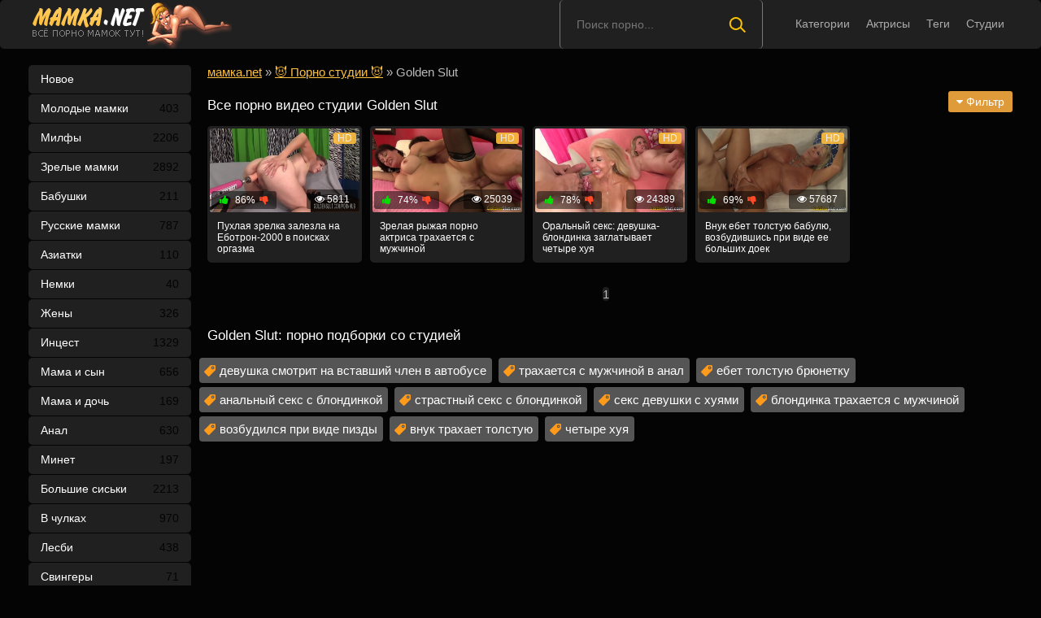

--- FILE ---
content_type: text/html; charset=utf-8
request_url: https://xn--80aa3agb.net/studio/golden-slut
body_size: 19056
content:
<!DOCTYPE html>
<html>
<head>
	<meta charset="UTF-8"/>
	<meta name='viewport' content='width=device-width, initial-scale=1.0, maximum-scale=1.0'/>
	<meta http-equiv='X-UA-Compatible' content='IE=edge'>
 	<meta name="HandheldFriendly" content="True">
	<meta name="MobileOptimized" content="320">
	<meta name="viewport" content="width=device-width, initial-scale=1, maximum-scale=1, user-scalable=no, minimal-ui">
	<meta name="format-detection" content="telephone=no">
	<meta name="apple-mobile-web-app-capable" content="yes">
	<meta name="apple-mobile-web-app-status-bar-style" content="default">
	<meta name="rating" content="RTA-5042-1996-1400-1577-RTA">
	<title>Golden Slut - порно студия, полная коллекция видео</title>
	<meta name="description" content="Все видео от порно студии Golden Slut на ">
	<link rel="shortcut icon" href="https://xn--80aa3agb.net/templates/mamka/favicon.ico" type="image/x-icon"/>
	<style type="text/css">.breadcrumbs{margin-top:20px}.uppertext{padding-bottom:20px}.shortvideo-quality{background-color:#ffbf3f;border-radius:3px;opacity:.9;padding:0 5px;position:absolute;right:7px;top:8px}video{width:100%;height:auto}.nav_btn:before,.searchbt,.uparrow{background:url("https://xn--80aa3agb.net/templates/mamka/images/sprite.png") 0 0 no-repeat}div#vidpblock{width:100%;margin:0 auto}*{margin-top:0;margin-bottom:0;margin-right:0;margin-left:0;padding:0}.shortvideo a:hover .shortvideo-title{color:#ffbf3f;transition:.2s linear 0s}*,:after,:before{border-radius:5px;-moz-box-sizing:border-box;-webkit-box-sizing:border-box;box-sizing:border-box}a.current{text-decoration:none!important;color:#fff!important;background-color:#ffbf3f!important}:hover img,:link img,:visited img,a img{border:0}a{color:#ffbf3f;text-decoration:underline}a:hover{color:#ffbf3f;text-decoration:none}b{font-weight:400}form,h1,h2,input,p{color:#fff;font-size:12px;margin:0;padding:0}input,textarea{background-color:#1a1a1a;border:0 none;padding:10px}input:focus,textarea:focus{outline:0}button:focus{outline:0}h1,h2{font-weight:400;color:#fff}h1{font-size:24px;line-height:30px;margin:18px 0 10px 10px}h2{font-size:22px;line-height:25px}ul{padding:0;margin:0}.cf:after,.cf:before{content:" ";display:table}.cf:after{clear:both}html{padding:0}body{background:#040404;font-size:15px;height:100%;margin:0;color:#bbb;-webkit-font-smoothing:antialiased!important}.wrap{width:1100px;margin:0 auto;position:relative}.header{width:100%;background-color:#202020;height:60px}.header>.wrap{position:relative}.header_right{float:right}.logo{display:block;float:left;height:60px;position:relative}.logo a img:hover{opacity:.8}.logo img{display:block}.age18{background-color:#ffbf3f;color:#fff;font-size:14px;line-height:24px;padding:0 5px;margin:18px 0 18px 20px;float:left;border-radius:3px;position:absolute;left:100%;top:0}.searchblock{margin-right:30px;float:right;width:250px;height:60px;position:relative;border-left:1px solid #777;border-right:1px solid #777}.searchform{border:0;color:#999;width:100%;height:60px;line-height:40px;padding:10px 60px 10px 20px;font-size:14px;background-color:transparent;overflow:hidden}.searchform:focus{background-color:#555;color:#fff!important}.searchbt{width:60px;height:60px;border:0!important;border-radius:0;display:block;position:absolute;top:0;right:0;background-color:transparent;background-position:0 0;opacity:1;-moz-transition:.2s background-color;-webkit--transition:0.2s background-color;transition:.2s background-color}.searchbt:hover{background-position:0 -60px;background-color:#ffbf3f}.nav{float:right}.nav ul{list-style:none;max-width:100%;position:relative;float:left}.nav li{position:relative;display:block;float:left;height:60px;z-index:100}.nav li a{color:#aaa;font-size:14px;text-decoration:none;margin:2px -15px;display:block;-webkit-transition:all .1s ease;-moz-transition:all .1s ease;transition:ease .1s all;padding:4px 25px;border-radius:15px}.nav li a:hover{background-color:#555;color:#fff}.left{float:left;width:200px;padding:20px 0 0 0}.right{float:right;width:calc(100% - 210px)}.topline{background-color:#1a1a1a;padding-bottom:20px}.menu ul li a span{float:right}.menu ul{list-style:none;width:100%;margin-bottom:20px}.menu li a{font-size:14px;display:block;line-height:35px;color:#fff;padding:0 15px 0 15px;text-decoration:none;margin-bottom:1px;background-color:#202020}.menu li a:hover{background-color:#666}.active{background:#ffbf3f!important}.fullvideo-rating a{cursor:pointer}img.cats{display:block;margin-top:10px}.pad10{padding-left:10px}.ratingplus{color:#fff}.ratingtypeplusminus{padding:0 5px}.header-login{float:right;position:relative}.nav_btn{display:block;width:60px;height:60px;line-height:60px;text-decoration:none;z-index:2;display:none}.nav_btn:hover{background-color:#555}.nav_btn:before{content:"";display:block;position:absolute;width:20px;height:20px;top:20px;left:20px;opacity:.5;background-position:-20px -500px}.nav_btn:hover:before{opacity:1}.footer{color:#909090;font-size:14px;background-color:#222}.footer .wrap{padding:20px 0}.copyrights{font-size:8pt}.wrap.about{font-size:14px;line-height:18px;color:#777}.navigation-holder{text-align:center;clear:both;margin:20px 0}.navigation{clear:both;display:inline-block;text-align:center;background-color:#202020}.navigation b{padding-top:0!important}.navigation a,.navigation b{height:40px;line-height:40px;vertical-align:middle;font-size:15px;display:inline-block;font-weight:400!important;background-color:#555}.navigation a{padding:0 13px}.navigation a{color:#fff;text-decoration:none!important;margin:0 1px 0 0}.navigation a:hover{text-decoration:none;color:#fff;background-color:#ffbf3f}.post_title{font-size:24px;color:#fff;line-height:100%;margin:20px 0}.post_title h1{font-size:24px;line-height:100%}#comments{height:100px}.row{font-size:13px;margin:5px 0;padding:5px;border:1px solid #eee;background:#fafafa}textarea{min-height:100px}textarea:focus{box-shadow:none;border:1px solid #aaa}table{background:0 0;border:0;border-collapse:separate}table td{text-align:left;padding:0;background:0 0}#totop{width:60px;height:30px;background-color:#ffbf3f;background-position:center -1040px;text-align:center;position:fixed;bottom:20px;right:20px;cursor:pointer;display:none;opacity:.6;z-index:10}#totop:hover{opacity:1;height:60px}.uparrow{width:20px;margin:10px auto;height:10px;background-position:0 -400px}.uptext{color:#fff;font-size:12px;text-align:center;height:20px;line-height:20px;margin:10px 0;visibility:hidden;opacity:0}@font-face{font-family:social-likes;src:url("[data-uri]") format("woff");font-weight:400;font-style:normal}.shortvideo{float:left;width:20%;transition:.2s linear 0s;position:relative}.shortvideo a{color:#fff;display:block;margin-left:10px;margin-bottom:10px;background:#202020;text-decoration:none;font-size:12px}.shortvideo-image{position:relative}.shortvideo-image img{width:100%;height:auto;border:3px solid #202020}.shortvideo-info{padding-top:4px;padding-bottom:4px;padding-left:12px;padding-right:12px}.shortvideo-title{height:48px;overflow:hidden;transition:.2s linear 0s;font-size:12px}.shortvideo-information{font-size:12px}.shortvideo-views{position:absolute;bottom:10px;right:5px;background-color:rgba(0,0,0,.5);padding:5px 10px;border-radius:3px}.shortvideo-rating{position:absolute;bottom:10px;left:5px;background-color:rgba(0,0,0,.5);padding:4px 10px;border-radius:3px}.green{color:#00df00}.red{color:#ff4b27}.fullvideo{margin-left:10px;font-size:10pt}.fullvideo h1{font-size:24px;color:#fff;line-height:100%;margin:24px 0 10px 0!important}.fullvideo-info{margin-top:15px;margin-bottom:15px;color:#fff}.fullvideo-cats{float:left;border-top:1px solid #555;border-bottom:1px solid #555;border-right:1px solid #555;padding:8px 8px}.fullvideo-download{float:left;border-top:1px solid #555;border-bottom:1px solid #555;border-right:1px solid #555;padding:8px 8px}.fullvideo-download a{color:#fff;text-decoration:none}.fullvideo-download a:hover{color:#ffbf3f}.fullvideo-download i{padding-right:3px}.fullvideo-date{float:left;border-top:1px solid #555;border-bottom:1px solid #555;border-right:1px solid #555;padding:8px 8px}.fullvideo-date i{padding-right:3px}.fullvideo-views{float:left;border-top:1px solid #555;border-bottom:1px solid #555;border-right:1px solid #555;padding:8px 8px}.fullvideo-views i{padding-right:3px}.fullvideo-cats i{padding-right:3px}.fullvideo-cats a{color:#fff;text-decoration:none!important}.fullvideo-cats a:hover{color:#ffbf3f}.fullvideo-rating{float:left;border-top:1px solid #555;border-bottom:1px solid #555;border-left:1px solid #555;border-right:1px solid #555;padding:8px 8px}.fullvideo-rating span{padding-left:3px;padding-right:3px;display:inline-block}.fullvideo-rating a{text-decoration:none;display:inline-block}.fullvideo-rating i{display:inline-block;font-size:18px}.mrgnl{margin-left:-10px}.fullvideo-rel{margin-top:15px}.fullvideo-rel h2{font-size:22px;color:#fff;line-height:100%;margin:0 0 15px 0}.fullvideo-rel h3{font-size:22px;color:#fff;line-height:100%;margin:0 0 15px 0}.categories_menu{text-align:center;margin-left:10px}.categories_menu a{color:#fff;margin-right:20px;margin-bottom:20px;padding-left:3px;padding-right:3px;padding-bottom:3px;display:inline-block;text-decoration:none;border-bottom:1px solid #fff;transition:.2s linear 0s;font-size:14px}.categories_menu a:hover{color:#ffbf3f;border-bottom:1px solid #ffbf3f;transition:.2s linear 0s}html{font-family:sans-serif;-ms-text-size-adjust:100%;-webkit-text-size-adjust:100%}body{margin:0}article,aside,details,figcaption,figure,footer,header,hgroup,main,nav,section,summary{display:block}audio,canvas,progress,video{display:inline-block;vertical-align:baseline}audio:not([controls]){display:none;height:0}[hidden],template{display:none}a{background:0 0}a:active,a:hover{outline:0}abbr[title]{border-bottom:1px dotted}b,strong{font-weight:700}dfn{font-style:italic}mark{background:#ff0;color:#000}small{font-size:80%}sub,sup{font-size:75%;line-height:0;position:relative;vertical-align:baseline}sup{top:-.5em}sub{bottom:-.25em}img{border:0}svg:not(:root){overflow:hidden}figure{margin:1em 40px}hr{-moz-box-sizing:content-box;box-sizing:content-box;height:0}pre{overflow:auto}code,kbd,pre,samp{font-family:monospace,monospace;font-size:1em}button,input,optgroup,select,textarea{color:inherit;font:inherit;margin:0}button{overflow:visible}button,select{text-transform:none}button,html input[type=button],input[type=reset],input[type=submit]{-webkit-appearance:button;cursor:pointer}button[disabled],html input[disabled]{cursor:default}button::-moz-focus-inner,input::-moz-focus-inner{border:0;padding:0}input{line-height:normal}input[type=checkbox],input[type=radio]{box-sizing:border-box;padding:0}input[type=number]::-webkit-inner-spin-button,input[type=number]::-webkit-outer-spin-button{height:auto}input[type=search]{-webkit-appearance:textfield;-moz-box-sizing:content-box;-webkit-box-sizing:content-box;box-sizing:content-box}input[type=search]::-webkit-search-cancel-button,input[type=search]::-webkit-search-decoration{-webkit-appearance:none}fieldset{border:1px solid silver;margin:0 2px;padding:.35em .625em .75em}legend{border:0;padding:0}textarea{overflow:auto}optgroup{font-weight:700}table{border-collapse:collapse;border-spacing:0}td,th{padding:0}form{padding-top:0;padding-bottom:0;padding-right:0;padding-left:0;margin:0}@media screen and (min-width:1270px){.breadcrumbs{margin-left:10px}.uppertext{padding:0 0 20px 10px}.nav li{position:relative;display:block;float:left;height:28px;z-index:100;margin-top:15px}.nav li a:hover{background:0 0!important;color:#fff}}@media screen and (max-width:1520px){.wrap{width:1100px}}@media screen and (max-width:1334px){.wrap{width:1210px}}@media screen and (max-width:1270px){.wrap{width:960px}.right{width:100%}.thumb-items{margin-left:-10px}.pad10{padding-left:0}.fullvideo{margin-left:0}.shortvideo{width:25%}.left{display:none}.searchblock{float:none;clear:both;width:100%;background-color:#2a2a2a;border:0}.nav li{height:18px}.header_right{float:none}.searchblock,.searchbt,.searchform{float:left;top:20px;height:40px}.searchblock{margin-bottom:10px}.nav li a:hover{background-color:none!important;color:#fff}.active{background:0 0!important;color:#f80!important}nav.nav{margin-top:15px}.searchbt{top:-10px}}@media screen and (max-width:1020px){.age18{display:none}.wrap{width:720px}.shortvideo{width:33.33333%}.footer{text-align:center}.copyrights{float:none}}@media screen and (min-width:781px){.nav ul.main_nav{display:block!important}}@media screen and (max-width:780px){.wrap{width:100%;padding:0 20px}.searchblock{display:NONE}.shortvideo-image img{width:100%;height:auto}.fullvideo-info.cf div{border:#ffdead}.fullvideo-rating{float:none}.shortvideo{width:50%}.header-login{width:45px}.nav_btn{display:block}.nav ul.main_nav{border:1px solid #333;border-bottom:0;height:auto;z-index:9999;width:100%;display:none;position:absolute;top:60px;right:0;width:60%;background-color:#222;text-align:right}.nav li a{border-right:0;border-bottom:1px solid #333}.nav li a{margin:2px 0;border-radius:0!important}.nav li,.nav li a{float:none;height:auto;margin:0 10px}h1{font-size:20px;line-height:22px;margin:18px 0 20px 0}h2{font-size:18px;line-height:20px}.about{display:none}input,textarea{width:100%!important}}@media screen and (max-width:470px){img.cats{width:100%;height:auto}.categories_menu a{width:48%;float:left;margin-right:5px;padding-left:0;display:block}.breadcrumbs{margin-top:0}.shortvideo-title{font-size:13px}.uppertext{padding:0 0 20px 0}.nav li,.nav li a{margin:0}.header_right,.logo{width:50%;display:inline-block}.logo img{width:100%}.shortvideo-image img{width:100%;height:auto}.header-login{width:30%}.logo{display:block;float:left;height:60px;position:relative;margin-top:12px}.nav ul.main_nav{top:60px}.logo img{margin:0 auto}.post_title,.post_title h1{font-size:20px}.shortvideo{width:100%}#totop{display:none!important}}.fullvideo p a{color:#ffbf3f}.comment{padding-bottom:15px}.user-name{color:#ffbf3f}.date{color:#fff}@media only screen and (min-device-width:768px)and(max-device-width:1024px)and(orientation:landscape){.searchblock{display:none!important}.post_title{margin-top:20px!important}}@media only screenand (min-device-width:768px)and (max-device-width:1024px){h1{padding-top:25px}.fullvideo h1{padding-top:0}}.about,.cf h1,h2{font-size:17px!important;padding:0!important}.about,.cf h2{padding-left:10px!important;padding-top:10px!important;padding-bottom:10px!important}.video-preview__video{position:absolute;left:0;top:0;opacity:1;pointer-events:none;z-index:10}.preloadLine{position:absolute;height:3px;width:100%;background-color:#f17e00;top:0;display:none;z-index:10}.touch-preview{animation:guide-nudge 2.2s linear infinite;background:url(/img/swipe.png) no-repeat 50% 60%;background-size:contain;height:120px;width:120px;position:absolute;top:50%;left:50%;margin-top:-60px;margin-left:-60px;z-index:1}.touch-preview{font-family:icomoon!important;speak:none;font-style:normal;font-weight:400;font-variant:normal;text-transform:none;line-height:40px;-webkit-font-smoothing:antialiased;-moz-osx-font-smoothing:grayscale;text-align:center;font-size:19px}@keyframes guide-nudge{0%{transform:translate(0,0)}25%{transform:translate(-25%,0)}75%{transform:translate(25%,0)}100%{transform:translate(0,0)}}a.rel_tag{background:url(/img/tag.png) no-repeat center left 5px #555;display:inline-block;text-decoration:none;text-align:left;padding:7px;margin:5px 5px 0 0;color:#fff;font-size:15px;padding-left:25px;border-radius:4px}a.rel_tag:hover{color:#ffbf3f}img.pornstars{width:100%}.item-pornstar{padding-bottom:20px;float:left;width:50%;margin-left:0}.item-pornstar a{font-size:15px}@media screen and (min-width:1220px){img.pornstars{width:100%}.item-pornstar{float:left;width:15%;margin-bottom:0;margin-left:10px}}@media screen and (max-width:1220px){img.pornstars{width:100%}.item-pornstar{float:left;width:15%;margin-left:10px}img.cats{width:auto}.item-model{float:left;width:15%;margin-left:10px}.item-category{float:left;width:32%;margin-bottom:0}}@media screen and (max-width:1024px){img.pornstars{width:100%}.item-pornstar{float:left;width:15%;margin-left:10px}.header_right{height:25px}img.cats{width:auto}.item-model{float:left;width:20%;margin-left:10px}.item-category{float:left;width:32%;margin-bottom:0}}@media screen and (max-width:950px){img.pornstars{width:100%}.item-pornstar{float:left;width:25%;margin-left:0}img.cats{width:auto}.item-model{float:left;width:25%;margin-left:0}.item-category{float:left;width:50%;margin-bottom:0}}@media screen and (max-width:767px){img.pornstars{width:100%}.item-pornstar{float:left;width:20%;margin-left:0}img.cats{width:100%}.item-model{float:left;width:20%;margin-left:0}.item-category{float:left;width:32%;margin-bottom:0}}@media screen and (max-width:640px){.searchblock{display:none}img.pornstars{width:100%}.item-pornstar{float:left;width:33.33%;margin-left:0}img.cats{width:auto}.item-model{float:left;width:25%;margin-left:0}.item-category{float:left;width:50%;margin-bottom:0}}@media screen and (max-width:590px){img.pornstars{width:100%}.item-pornstar{float:left;width:33.33%;margin-left:0}.item-pornstar a{font-size:14px}.item-model{float:left;width:33.33%;margin-left:0}.item-model a{font-size:14px}.item-category{float:left;width:50%;margin-bottom:0}}@media screen and (max-width:480px){img.pornstars{width:100%}.item-pornstar{padding-bottom:20px;float:left;width:50%;margin-left:0}.item-pornstar a{font-size:12px}img.cats{width:100%}.item-model{padding-bottom:20px;float:left;width:50%;margin-left:0}.item-model a{font-size:12px}.header_right{height:58px}.item-category{float:left;width:50%;margin-bottom:0}}@media screen and (max-width:412px){.item-category{float:left;width:100%;margin-bottom:0}}@media screen and (max-width:320px){img.pornstars{width:100%}.item-pornstar{float:left;width:50%;margin-left:0}img.cats{width:100%}.item-model{float:left;width:50%;margin-left:0}}.namecat{white-space:nowrap; overflow:hidden; text-overflow:ellipsis; text-align:center; height:25px; text-decoration:none;}.studios_menu a{color:#fff;margin-right:20px;margin-bottom:20px;padding-left:3px;padding-right:3px;padding-bottom:3px;display:inline-block;text-decoration:none;border-bottom:1px solid #fff;transition:.2s linear 0s;font-size:14px;text-align:center}.studios_menu a:hover{color:#ffbf3f;border-bottom:1px solid #ffbf3f;transition:.2s linear 0s}</style>
	<link media="screen" href="https://xn--80aa3agb.net/templates/mamka/css/font-awesome.min.css" rel="stylesheet"/>
	<link rel="stylesheet" href="https://xn--80aa3agb.net/templates/mamka/font-awesome/css/font-awesome.min.css">
	<link href="https://xn--80aa3agb.net/rss.xml" title="RSS" type="application/rss+xml" rel="alternate"/>
	<script type="text/javascript" src="https://xn--80aa3agb.net/templates/mamka/js/jquery.js"></script>
	   <meta name="robots" content="index, follow" />
	
<link rel="manifest" href="/manifest.json">
	<meta property="og:type" content="website"/>
	<meta property="og:site_name" content="xn--80aa3agb.net"/>
	<meta property="og:image" content="https://xn--80aa3agb.net/templates/mamka/images/logo.png"/> 
	<meta property="og:url" content="https://xn--80aa3agb.net/studio/golden-slut" />
	<meta property="og:title" content="Мамки на xn--80aa3agb.net"/>
		<link rel="alternate" media="only screen and (max-width: 640px)" href="https://xn--80aa3agb.cc/studio/golden-slut" />
<link rel="canonical" href="https://xn--80aa3agb.net/studio/golden-slut">
</head>
<body>
	
<header class="header">
 <section class="wrap cf">
 <div class="logo">
 <a href="https://xn--80aa3agb.net"><img src="https://xn--80aa3agb.net/templates/mamka/images/logo.png" alt="Порно мамок и мамочек" title="Порно мамок и мамочек"/></a>
 </div>
 <div class="header_right">
 <div class="header-login">
 <a class="nav_btn" href="#" title="Меню"></a> 
 </div>
 	 <nav class="nav">	 	 	 	 	
 	 <ul class="main_nav">
	  	 <li><a href="/categories">Категории</a></li>
	 <li><a href="/pornstars">Актрисы</a></li>
 	  	 <li><a href="/tags">Теги</a></li>
	 <li><a href="/studios">Студии</a></li>
	  	 </ul> 
 	 </nav>
 </div>
 
 <div class="searchblock">
 <form onSubmit="search_videos(this); return false;">
 <input type="hidden" value="search" name="mode"/>
 <input type="hidden" value="videos" id="type" name="type"/>
 <input id="story" name="search" type="text" placeholder="Поиск порно..." class="searchform"/>
 <button type="submit" class="searchbt" ></button>
 </form>
 </div>
 </section>
</header>

<section class="wrap cf">
	<section class="left">		
 	<div class="menu">
	<ul><li><a href="/">Новое</a></li>
 	<li><a  href="/young">Молодые мамки <span style="color: #040404">403</span></a></li>
 	<li><a  href="/milf">Милфы <span style="color: #040404">2206</span></a></li>
 	<li><a  href="/mature">Зрелые мамки <span style="color: #040404">2892</span></a></li>
 	<li><a  href="/granny">Бабушки <span style="color: #040404">211</span></a></li>
 	<li><a  href="/russian">Русские мамки <span style="color: #040404">787</span></a></li>
 	<li><a  href="/asian">Азиатки <span style="color: #040404">110</span></a></li>
 	<li><a  href="/german">Немки <span style="color: #040404">40</span></a></li>
 	<li><a  href="/wife">Жены <span style="color: #040404">326</span></a></li>
 	<li><a  href="/incest"><no-mpay-index>Инцест</no-mpay-index> <span style="color: #040404">1329</span></a></li>
 	<li><a  href="/mom-and-son">Мама и сын <span style="color: #040404">656</span></a></li>
 	<li><a  href="/mom-and-daughter">Мама и дочь <span style="color: #040404">169</span></a></li>
 	<li><a  href="/anal">Анал <span style="color: #040404">630</span></a></li>
 	<li><a  href="/minet">Минет <span style="color: #040404">197</span></a></li>
 	<li><a  href="/bit-tits">Большие сиськи <span style="color: #040404">2213</span></a></li>
 	<li><a  href="/stockings">В чулках <span style="color: #040404">970</span></a></li>
 	<li><a  href="/lesbian">Лесби <span style="color: #040404">438</span></a></li>
 	<li><a  href="/swingers">Свингеры <span style="color: #040404">71</span></a></li>
 	<li><a  href="/staruhi">Старухи <span style="color: #040404">116</span></a></li>
 	<li><a  href="/orgy">Оргии <span style="color: #040404">140</span></a></li>
 	<li><a  href="/hairy">Волосатые <span style="color: #040404">366</span></a></li>
 	<li><a  href="/tolstye">Толстые <span style="color: #040404">310</span></a></li>
 	<li><a  href="/izmena-gheny">Измена жены <span style="color: #040404">133</span></a></li>
 	<li><a  href="/babes">Красивые мамки <span style="color: #040404">1382</span></a></li>
 	<li><a  href="/spleepy">Спящие <span style="color: #040404">30</span></a></li>
 	<li><a  href="/blondinki">Блондинки <span style="color: #040404">861</span></a></li>
 	<li><a  href="/bryunetki">Брюнетки <span style="color: #040404">912</span></a></li>
 	<li><a  href="/gruppovuha">Групповуха <span style="color: #040404">144</span></a></li>
 	<li><a  href="/kasting">Кастинг <span style="color: #040404">112</span></a></li>
 	<li><a  href="/ghmgh">ЖМЖ <span style="color: #040404">360</span></a></li>
 	<li><a  href="/mghm">МЖМ <span style="color: #040404">95</span></a></li>
 	<li><a  href="/negrityanka">Негритянка <span style="color: #040404">54</span></a></li>
 	<li><a  href="/obmen-ghenami">Обмен женами <span style="color: #040404">45</span></a></li>
 	<li><a  href="/mamochki">Мамочки <span style="color: #040404">103</span></a></li>
 	<li><a  href="/chastnoe-porno-zrelyh">Частное порно зрелых <span style="color: #040404">34</span></a></li>
 	
	</ul>
	</section>
	<section class="right cf">
		<div class="breadcrumbs">

              
        
      	<span itemscope itemtype="https://schema.org/BreadcrumbList"><span itemprop="itemListElement" itemscope="" itemtype="https://schema.org/ListItem"><meta itemprop="position" content="1"><a href="https://xn--80aa3agb.net/" itemprop="item"><span itemprop="name">мамка.net</span></a></span> » <span itemprop="itemListElement" itemscope="" itemtype="https://schema.org/ListItem"><meta itemprop="position" content="2"><a href="https://xn--80aa3agb.net/studios" itemprop="item"><span itemprop="name">😈 Порно студии 😈</span></a></span> » <span itemprop="itemListElement" itemscope="" itemtype="https://schema.org/ListItem"><meta itemprop="position" content="3"><span itemprop="name">Golden Slut</span></span></span>
</div>

		
<div style="display:flex">




	<h1>Все порно видео студии Golden Slut</h1>

	<div class="sorter">
   <div class="dropdown-container_sort">
      <ul class="flyout-menu flyout-menu-right">
         <li>
            <button class="dropdown-toggle" type="button" data-action="dropdown-toggle" data-target="#sorter-dropdown"><span class="txt" style="color: #fff !important;"><span class="fa fa-caret-down"></span> Фильтр</span>
            </button>
            <div class="flyout-menu-content" id="sorter-dropdown">
               <ul class="flyout-menu-items">
			                  <li><a class="btn sub red_selected" onClick="change_sort('date')"> <span class="fa fa-clock-o"></span> Дата</a></li>
                  <li><a class="btn sub" onClick="change_sort('views')"><span class="fa fa-eye"></span> Просмотры</a></li>
                  <li><a class="btn sub" onClick="change_sort('rating')"><span class="fa fa-thumbs-o-up"></span> Лайки</a></li>
                            </ul>
            </div>
         </li>
      </ul>
   </div>
</div>

<script>function hideDropdowns(){$(".flyout-menu-content:visible").stop(!0,!0).fadeOut(100)}function RunPrefixMethod(t,e){for(var a,i,s=0;s<pfx.length&&!t[a];){if(a=e,""==pfx[s]&&(a=a.substr(0,1).toLowerCase()+a.substr(1)),a=pfx[s]+a,i=typeof t[a],"undefined"!=i)return pfx=[pfx[s]],"function"==i?t[a]():t[a];s++}return!1}$(document).ready(function(t,e){setTimeout(function(){t("#pd-page").css({transition:".4s margin"})},1e3),t("#zone_10").length>0&&t(window).resize(function(){var e=t("#zone_10").width()/10.4;t("#zone_10 iframe").attr("height",e)}),t(document).on("click",".btn-search",function(e){t(this).hasClass("active")?(t(this).removeClass("active"),t(".mobile-header .frm-search").removeClass("active")):(t(this).addClass("active"),t(".mobile-header .frm-search").addClass("active"),t('.mobile-header .frm-search input[name="keywords"]').focus())}),t(document).on("click",".btn-menu",function(e){t("body").hasClass("menu")?t("body").removeClass("menu"):t("body").addClass("menu")}),t("#menu-overlay").click(function(){t("body").removeClass("menu")}),t("body").click(function(t){hideDropdowns()}),t(document).on("click",'[data-action="scroll-to"]',function(e){e.preventDefault(),"undefined"!=typeof t(this).data("target")&&scrollTo(t(this).data("target"))}),t(".flyout-menu-content").click(function(t){t.stopPropagation()}),t(window).resize(function(){e=window.innerWidth||document.documentElement.clientWidth||document.body.clientWidth}),t('[data-action="dropdown-toggle"]').click(function(e){e.preventDefault(),e.stopPropagation(),hideDropdowns(),t(t(this).data("target")).is(":visible")||t(t(this).data("target")).stop(!0,!0).fadeIn(150)}),t('[data-action="search-for"]').click(function(e){e.preventDefault(),t(t(this).data("target")).attr("class",t(this).children(".ico").attr("class")),t(t(this).data("input")).val(t(this).data("value")),t(".flyout-menu-content:visible").stop(!0,!0).fadeOut(100)}),t(document).on("mouseenter",'[data-toggle="tooltip"]',function(){if(!(1024>=e)){var a=t(this).data("title");t('<div class="pd-tooltip">'+a+"</div>").insertAfter(t(this)),t(this).siblings(".pd-tooltip").css({marginLeft:-t(this).siblings(".pd-tooltip").outerWidth()/2})}}),t(document).on("mouseleave",'[data-toggle="tooltip"]',function(){t(this).siblings(".pd-tooltip").remove()}),t(document).on("click",'[data-action="content-toggle"]',function(e){e.preventDefault(),t(this).hasClass("toggled")?(t(t(this).data("target")).slideUp(150),t(this).removeClass("toggled"),t(this).text(t(this).data("more"))):(t(t(this).data("target")).slideDown(150),t(this).addClass("toggled"),t(this).text(t(this).data("less")))}),t(document).on("click",'[data-role="tab"]',function(e){return t(this).hasClass("active-tab")?void e.preventDefault():(t(t(this).siblings(".active-tab").data("target")).removeClass("visible"),t(this).siblings(".active-tab").removeClass("active-tab"),t(t(this).data("target")).addClass("visible"),void t(this).addClass("active-tab"))}),t(document).on("click",'[data-role="section-toggle"]',function(e){return"reset"!=t(this).attr("type")&&e.preventDefault(),t(this).hasClass("selected")?void("#movie-flag"==t(this).data("show")&&(t(this).removeClass("selected"),t(t(this).data("show")).hide())):(t(document).find('[data-role="section-toggle"].selected').each(function(){t(this).removeClass("selected"),t(t(this).data("show")).hide()}),t(t(this).data("hide")).hide(),t("#playlist-btn, #embed-btn").not(".collapsed").trigger("click"),t(this).addClass("selected"),void t(t(this).data("show")).show())}),t(document).on("click","#playlist-btn, #embed-btn",function(e){t('[data-show="#movie-flag"]').hasClass("selected")&&t('[data-show="#movie-flag"]').trigger("click")}),t(document).on("click",".text-toggle",function(e){e.stopPropagation();var a=void 0!=t(this).data("target")?t(t(this).data("target")):t(this).closest(".has-hidden-text");a.hasClass("text-visible")?(a.removeClass("text-visible"),t(this).html(t(this).data("more"))):(a.addClass("text-visible"),t(this).html(t(this).data("less")))}),t('[data-toggle="hint"]').hover(function(){t(this).closest(".hint-wrapper").addClass("hint-visible")},function(){t(this).closest(".hint-wrapper").removeClass("hint-visible")}),t(document).on("click","#btn-fullscreen",function(){return t(t(this).attr("data-wrapper")).hasClass("full-screen")?(t(t(this).attr("data-wrapper")).removeClass("full-screen"),"Safari"!=navigator.name_version[0]&&exitFullscreen(),currentPage!=initialPage&&location.reload(),isFullScreen=!1):(t(t(this).attr("data-wrapper")).addClass("full-screen"),"Safari"!=navigator.name_version[0]&&launchFullscreen(document.getElementById("photo-gallery")),isFullScreen=!0),!1}),t(".gallery .photo, .fullscreen-trigger").click(function(){t("#btn-fullscreen").trigger("click")})});</script>
<style>ul{margin:0;padding:0;list-style:none}.list-view:before,.list-view:after{content:" ";display:table;background:transparent}.dropdown-container_sort{position:relative}.dropdown-container_sort .avatar{margin:0}.dropdown-toggle{border:0 none;position:relative;padding:0 25px 0 10px}.search-for .dropdown-toggle{height:35px;min-width:54px}.dropdown-toggle:after{content:'';display:block;position:absolute;top:50%;margin-top:-2px;right:5px;border-left:6px solid transparent;border-right:6px solid transparent}.language-widget .dropdown-toggle:after{display:none}.user-widget .dropdown-toggle:after{margin-top:-4px}div.flyout-menu-content{position:absolute;padding-top:8px;left:0;display:none;z-index:9}.filters div.flyout-menu-content{left:-25px}header div.flyout-menu-content{z-index:10}.flyout-menu-right div.flyout-menu-content{left:auto;right:0}.language-widget .flyout-menu-right div.flyout-menu-content{right:-20px}ul.flyout-menu-items li a .fa{color:#fff!important}.user-tools a{font-size:24px;text-decoration:none;margin-top:5px;color:#000;position:relative;right:0}.user-tools ul li a{color:#fff!important}.flyout-menu-items{padding:12px 0;-webkit-border-radius:5px;-moz-border-radius:5px;-ms-border-radius:5px;border-radius:5px;position:relative}.flyout-menu-items ul li a span.yll{display:block;position:absolute;top:0;right:-14px;line-height:16px;height:16px;padding:0 5px;font-family:Arial,sans-serif;color:#fff;text-shadow:0 1px rgba(0,0,0,.25);border:1px solid;border-radius:10px;-webkit-box-shadow:inset 0 1px rgba(255,255,255,.3),0 1px 1px rgba(0,0,0,.08);box-shadow:inset 0 1px rgba(255,255,255,.3),0 1px 1px rgba(0,0,0,.08)}.flyout-menu-items ul li a span.yll{background:#67c1ef;border-color:#30aae9;background-image:-webkit-linear-gradient(top,#acddf6,#67c1ef);background-image:-moz-linear-gradient(top,#acddf6,#67c1ef);background-image:-o-linear-gradient(top,#acddf6,#67c1ef);background-image:linear-gradient(to bottom,#acddf6,#67c1ef)}.flyout-menu-items ul li a span.yll.green{background:#77cc51;border-color:#59ad33;background-image:-webkit-linear-gradient(top,#a5dd8c,#77cc51);background-image:-moz-linear-gradient(top,#a5dd8c,#77cc51);background-image:-o-linear-gradient(top,#a5dd8c,#77cc51);background-image:linear-gradient(to bottom,#a5dd8c,#77cc51)}.flyout-menu-items ul li a span.yll.yellow{background:#faba3e;border-color:#f4a306;background-image:-webkit-linear-gradient(top,#fcd589,#faba3e);background-image:-moz-linear-gradient(top,#fcd589,#faba3e);background-image:-o-linear-gradient(top,#fcd589,#faba3e);background-image:linear-gradient(to bottom,#fcd589,#faba3e)}.flyout-menu-items ul li a span.yll.red{background:#fa623f;border-color:#fa5a35;background-image:-webkit-linear-gradient(top,#fc9f8a,#fa623f);background-image:-moz-linear-gradient(top,#fc9f8a,#fa623f);background-image:-o-linear-gradient(top,#fc9f8a,#fa623f);background-image:linear-gradient(to bottom,#fc9f8a,#fa623f)}.flyout-menu-items .menu-title,.flyout-menu-items .menu-footer{margin-left:18px;margin-right:18px}.flyout-menu-items .user-menu{padding:0}.language-widget .flyout-menu-items,.search-for .flyout-menu-items,.sorter .flyout-menu-items{padding:12px 0}.flyout-menu-items:before{display:block;content:'';position:absolute;border-left:5px solid transparent;border-right:5px solid transparent;top:-5px;left:35px}.flyout-menu-right .flyout-menu-items:before{left:auto;right:35px}.flyout-menu-center .flyout-menu-items:before{left:50%;margin-left:-5px}.flyout-menu-items li a,.flyout-menu-items li button{display:block;position:relative;border:0 none;text-decoration:none;font-size:14px;font-weight:300;line-height:18px;margin:0;padding:4px 12px;white-space:nowrap}.flyout-menu-items li a img.flag,.flyout-menu-items li button img.flag{display:block;width:18px;height:18px;float:left;margin-right:8px;border:0 none}.language-widget .dropdown-toggle{width:36px;height:37px;border-radius:37px;border:0 none;padding:0;text-align:center}.dropdown-toggle img.flag{display:block;border:0 none;width:18px;margin:0 auto}.wprp_message{text-align:center;padding:5px;background-color:#fff;display:none}.wprp_clear{clear:both;display:block}#flag-loading{background:url(images/loading.gif) repeat-x left}.language-widget .flyout-menu-items,.language-widget .flyout-menu-items{min-width:105px}.language-widget .flyout-menu-items li a,.language-widget .flyout-menu-items li a{overflow:hidden;text-overflow:ellipsis;white-space:nowrap}.flyout-menu-items li.hd-8{padding-top:5px}header nav ul li.hd-8{padding-top:4px}.flyout-menu-items li.hd-8 a,header nav ul li.hd-8 a{min-height:116px;position:relative;padding-right:100px}header nav ul li.hd-8 a{width:270px;padding-left:18px;font-weight:700}header nav ul li.hd-8 a span{display:block;float:left;padding-top:18px;color:#fff;font-size:17px;line-height:19px;white-space:normal}header nav ul li.hd-8 a img{width:114px;position:absolute;top:0;right:0;display:block}.flyout-menu-items li.hd-8{width:225px}.flyout-menu-items li.hd-8 a span,.flyout-menu-items li.hd-8 button span{display:block;float:left;padding-left:5px;font-size:18px;line-height:20px;font-weight:600;color:#fff;white-space:normal;padding-top:20px}.flyout-menu-items li.hd-8 a img,.flyout-menu-items li.hd-8 button img{border:0 none;width:114px;height:auto;position:absolute;top:0;right:0;display:block}.flyout-menu-items li a.has-ico,.flyout-menu-items li button.has-ico{padding-left:48px}.flyout-menu-items li a.has-counter,.flyout-menu-items li button.has-counter{padding-right:40px}.flyout-menu-items li a .ico,.flyout-menu-items li button .ico{font-size:16px;position:absolute;left:20px;top:50%;margin-top:-9px;margin-bottom:0}.flyout-menu-items li a .counter,.flyout-menu-items li button .counter{display:block;position:absolute;top:0;right:0;width:40px;text-align:center;line-height:26px}.frm-search button[type="submit"],.frm-search input[type="submit"]{border:0 none;display:block;float:left;padding:0 15px;height:35px;min-width:52px;text-align:center}.flyout-menu-items .user-menu{min-width:170px}.flyout-menu-items .user-menu li a .ico-pen,.flyout-menu-items .user-menu li button .ico-pen{font-size:14px;margin-top:-7px}.flyout-menu-items .user-menu li a .ico-bars,.flyout-menu-items .user-menu li button .ico-bars{font-size:12px;margin-top:-7px}.flyout-menu-items .user-menu li a .ico-camera-photo,.flyout-menu-items .user-menu li button .ico-camera-photo,.flyout-menu-items .user-menu li a .ico-folder-out,.flyout-menu-items .user-menu li button .ico-folder-out{font-size:14px;margin-top:-7px}.sorter .dropdown-toggle{font-size:14px;line-height:26px;height:26px;padding:0 10px;border-radius:3px}.sorter .dropdown-toggle:after{display:none}.flyout-menu-items .frm-login{padding:0 18px}.flyout-menu-items .pd-submit,#bp-login-widget-submit{display:block;width:100%;font-size:13px;line-height:13px;padding:8px 12px}.flyout-menu-items .form-info p{margin-bottom:8px}.flyout-menu-items .form-info a{font-size:12px;line-height:16px}.flyout-menu-items{background:#454242;box-shadow:0 5px 24px rgba(0,0,0,.4)}.flyout-menu-items.inverse{background:#2b2c33}.flyout-menu-items:before{border-bottom:5px solid #454242}.flyout-menu-items.inverse:before{border-bottom:5px solid #2b2c33}.flyout-menu-items li a,.flyout-menu-items li button{color:#fff}.flyout-menu-items.inverse li a,.flyout-menu-items.inverse li button{color:#fff}.powered_by{position:absolute;top:-9999px;left:-9999px}.flyout-menu-items li a:hover{color:#999}.flyout-menu-items li a.active,.flyout-menu-items li button:hover,.flyout-menu-items li a.active,.red_selected{color:#454242}.flyout-menu-items li.hd-8 a,header nav ul li.hd-8 a{background:#e42937}.flyout-menu-items.inverse li a:hover{color:#999}.flyout-menu-items.inverse li a.active,.flyout-menu-items.inverse li button:hover,.flyout-menu-items.inverse li a.active{background:#fff;color:#322e2f}.sorter{border-radius:3px;margin-left:auto;padding-top:15px}@media screen and (max-width:320px){.sorter{padding-top:25px}}.fl{display:flex}.btn sub:hover{cursor:pointer;color:#df9a39}.red_selected{background:#df9a39;cursor:pointer;border-radius:3px}.flyout-menu-items li a .ico,.flyout-menu-items li button .ico{color:#fff}.flyout-menu-items li a:hover .ico,.flyout-menu-items li a.active .ico,.flyout-menu-items li button:hover .ico,.flyout-menu-items li button.active .ico{color:#fff}.flyout-menu-items li:hover{cursor:pointer}.flyout-menu-items .pd-submit,#bp-login-widget-submit{background:#e42937}.language-widget .flyout-menu-items li a span.lang-short{display:none}@media (max-width:1024px){.flyout-menu-items ul li a span.yll{top:4px;right:6px}}@media (max-width:1024px){.flyout-menu-right .flyout-menu-items:before{right:17px!important}header .flyout-menu-content,header .flyout-menu-right div.flyout-menu-content{width:271px;left:auto;right:-10px}header .flyout-menu-items{border-radius:0}.language-widget .flyout-menu-items{text-align:center;padding:12px 3px}.language-widget .flyout-menu-items li{display:block;float:left;width:25%;padding:0 3px}.language-widget .flyout-menu-items li a{padding:10px 4px 10px 16px;font-size:16px}.language-widget .flyout-menu-items li a:before{content:'';display:block;position:absolute;top:50%;left:10px;margin-top:-4px;border-top:4px solid transparent;border-bottom:4px solid transparent}.flyout-menu-items li a img.flag,.flyout-menu-items li button img.flag{margin-right:0;margin-left:10px}.language-widget .flyout-menu-items li a span{display:none}.language-widget .flyout-menu-items li a span.lang-short{display:inline}.language-widget .flyout-menu-items li a:hover{color:#fff}.language-widget .flyout-menu-items li a:hover:before{border-left:6px solid #fff}}@media (max-width:767px){.flyout-menu-right .flyout-menu-items:before{right:10px}.page-title .info .btn-pd,.page-title .info .btn-pd.btn-pd-sm{height:30px;line-height:30px;padding:0 10px;border-bottom:0 none;margin-right:5px}.page-title.with-sorter,.section-title.with-sorter{padding-right:50px;padding-bottom:10px}.video-listing .section-title.with-sorter{padding-right:0}.page-title.with-sorter .info,.section-title.with-sorter .info{position:absolute;top:0;right:0}.video-listing .section-title.with-sorter div.info{float:none;clear:both;position:static}.sorter .dropdown-toggle{width:34px;height:30px;border-radius:3px;padding:0}.sorter .dropdown-toggle:before{content:'';display:block;position:absolute;top:50%;left:50%;margin-top:-6px;margin-left:-7px;border-left:7px solid transparent;border-right:7px solid transparent}.sorter .dropdown-toggle .txt{display:none}}@media (max-width:640px){footer nav ul li{display:block;margin-right:0;float:none;margin-bottom:2px;text-align:left}}@media (max-width:479px){.page-title .sorter{position:absolute;top:0;right:0}}@media (max-width:767px){.sorter .dropdown-toggle:before{border-top:12px solid #fff}}.btn-event-toggle,button.dropdown-toggle,#bp-browse-button{background:#df9a39!important;background-color:#df9a39!important}</style>



</div>







	
<div class="thumb-items cf">
		
<div class="shortvideo">
	<a href="/puhlaya-zrelka-zalezla-na-ebotron-2000-v-poiskah-orgazma-5979.html" vid="5979">
		<div class="shortvideo-image">
						
								<div class="preloadLine"></div>
					<span class="vid"></span>
										<img class="thumb_cl screen" src="https://xn--80aa3agb.net/thumbs/videos/59/5979/puhlaya-zrelka-zalezla-na-ebotron-2000-v-poiskah-orgazma_13.jpg" alt="Пухлая зрелка залезла на Еботрон-2000 в поисках оргазма" title="Пухлая зрелка залезла на Еботрон-2000 в поисках оргазма" data-preview-url="aHR0cHM6Ly8xOTc1OTQyNzMzLnJzYy5jZG43Ny5vcmcvdmlkZW9fcHJldmlld3MvMGIvMTMvMGIxMzgxYzdjMTk1ODg5Y2YwOTg5MTQ4ZjkzN2ZkYzcubXA0P3NlY3VyZT1DbFhuZGpHUjFPMlczYWVtcFFPQXdRPT0sMTc2ODk3NjEwOQ==" />
			<div class="shortvideo-quality">HD</div>			<div class="shortvideo-information cf">
				<div class="shortvideo-views"><i class="icon-eye-open"></i> 5811</div>
				<div class="shortvideo-rating"><i class="icon-thumbs-up green"></i> <span><span class="ratingtypeplusminus ignore-select ratingzero" >86%</span></span><i class="icon-thumbs-down red"></i></div>
			</div>
		</div>
		<div class="shortvideo-info">
			<div class="shortvideo-title">Пухлая зрелка залезла на Еботрон-2000 в поисках оргазма</div>
		</div>
	</a>
</div>


		
<div class="shortvideo">
	<a href="/zrelaya-ryghaya-porno-aktrisa-trahaetsya-s-mughchinoy-148.html" vid="148">
		<div class="shortvideo-image">
						
								<div class="preloadLine"></div>
					<span class="vid"></span>
										<img class="thumb_cl screen" src="https://xn--80aa3agb.net/thumbs/videos/1/148/zrelaya-ryghaya-porno-aktrisa-trahaetsya-s-mughchinoy_15.jpg" alt="Зрелая рыжая порно актриса трахается с мужчиной" title="Зрелая рыжая порно актриса трахается с мужчиной" data-preview-url="aHR0cHM6Ly8xOTc1OTQyNzMzLnJzYy5jZG43Ny5vcmcvdmlkZW9fcHJldmlld3MvOTAvYjkvOTBiOTMzM2VhMTk0NjY1MDM0MmY2MzAxZjFkMmY5YWIubXA0P3NlY3VyZT1VbVNaNzlGbzNfbmVFVWU1MG4xNUhnPT0sMTc2ODk3NjEwOQ==" />
			<div class="shortvideo-quality">HD</div>			<div class="shortvideo-information cf">
				<div class="shortvideo-views"><i class="icon-eye-open"></i> 25039</div>
				<div class="shortvideo-rating"><i class="icon-thumbs-up green"></i> <span><span class="ratingtypeplusminus ignore-select ratingzero" >74%</span></span><i class="icon-thumbs-down red"></i></div>
			</div>
		</div>
		<div class="shortvideo-info">
			<div class="shortvideo-title">Зрелая рыжая порно актриса трахается с мужчиной</div>
		</div>
	</a>
</div>


		
<div class="shortvideo">
	<a href="/oralynyy-seks-devushka-blondinka-zaglatyvaet-chetyre-huya-389.html" vid="389">
		<div class="shortvideo-image">
						
								<div class="preloadLine"></div>
					<span class="vid"></span>
										<img class="thumb_cl screen" src="https://xn--80aa3agb.net/thumbs/videos/3/389/oralynyy-seks-devushka-blondinka-zaglatyvaet-chetyre-huya_16.jpg" alt="Оральный секс: девушка-блондинка заглатывает четыре хуя" title="Оральный секс: девушка-блондинка заглатывает четыре хуя" data-preview-url="aHR0cHM6Ly8xOTc1OTQyNzMzLnJzYy5jZG43Ny5vcmcvdmlkZW9fcHJldmlld3MvYTIvZmEvYTJmYTNiNzM5NWQwMjJlZjAyNGUzNTMyNmM3NzMxZjQubXA0P3NlY3VyZT1FZ2k0dEMwbWVrSXFSaEIzMzlCVXZRPT0sMTc2ODk3NjEwOQ==" />
			<div class="shortvideo-quality">HD</div>			<div class="shortvideo-information cf">
				<div class="shortvideo-views"><i class="icon-eye-open"></i> 24389</div>
				<div class="shortvideo-rating"><i class="icon-thumbs-up green"></i> <span><span class="ratingtypeplusminus ignore-select ratingzero" >78%</span></span><i class="icon-thumbs-down red"></i></div>
			</div>
		</div>
		<div class="shortvideo-info">
			<div class="shortvideo-title">Оральный секс: девушка-блондинка заглатывает четыре хуя</div>
		</div>
	</a>
</div>


		
<div class="shortvideo">
	<a href="/vnuk-ebet-tolstuyu-babulyu-vozbudivshisy-pri-vide-ee-bolyshih-doek-566.html" vid="566">
		<div class="shortvideo-image">
						
								<div class="preloadLine"></div>
					<span class="vid"></span>
										<img class="thumb_cl screen" src="https://xn--80aa3agb.net/thumbs/videos/5/566/vnuk-ebet-tolstuyu-babulyu-vozbudivshisy-pri-vide-ee-bolyshih-doek_15.jpg" alt="Внук ебет толстую бабулю, возбудившись при виде ее больших доек" title="Внук ебет толстую бабулю, возбудившись при виде ее больших доек" data-preview-url="aHR0cHM6Ly8xOTc1OTQyNzMzLnJzYy5jZG43Ny5vcmcvdmlkZW9fcHJldmlld3MvMWYvNjgvMWY2ODE2OGRhYmQ0MTMxOTEzZjFmYWIxYTNlNDIyNDUubXA0P3NlY3VyZT1XQ3BMM19nbzd3dGpSZTEwOFN4V3BRPT0sMTc2ODk3NjEwOQ==" />
			<div class="shortvideo-quality">HD</div>			<div class="shortvideo-information cf">
				<div class="shortvideo-views"><i class="icon-eye-open"></i> 57687</div>
				<div class="shortvideo-rating"><i class="icon-thumbs-up green"></i> <span><span class="ratingtypeplusminus ignore-select ratingzero" >69%</span></span><i class="icon-thumbs-down red"></i></div>
			</div>
		</div>
		<div class="shortvideo-info">
			<div class="shortvideo-title">Внук ебет толстую бабулю, возбудившись при виде ее больших доек</div>
		</div>
	</a>
</div>



</div>

	
<div class="navigation-holder basecont ignore-select">
    <div class="navigation">
    <span title="Перейти на 1 страницу из 1" class="current" href="#">1</span> 
    </div>
</div>
    			
				
		  <h2>Golden Slut: порно подборки со студией</h2>
		<p>
		   		   		   <a class="rel_tag" href="/search/девушка+смотрит+на+вставший+член+в+автобусе">девушка смотрит на вставший член в автобусе</a>
		   		   		   <a class="rel_tag" href="/search/трахается+с+мужчиной+в+анал">трахается с мужчиной в анал</a>
		   		   		   <a class="rel_tag" href="/search/ебет+толстую+брюнетку">ебет толстую брюнетку</a>
		   		   		   <a class="rel_tag" href="/search/анальный+секс+с+блондинкой">анальный секс с блондинкой</a>
		   		   		   <a class="rel_tag" href="/search/страстный+секс+с+блондинкой">страстный секс с блондинкой</a>
		   		   		   <a class="rel_tag" href="/search/секс+девушки+с+хуями">секс девушки с хуями</a>
		   		   		   <a class="rel_tag" href="/search/блондинка+трахается+с+мужчиной">блондинка трахается с мужчиной</a>
		   		   		   <a class="rel_tag" href="/search/возбудился+при+виде+пизды">возбудился при виде пизды</a>
		   		   		   <a class="rel_tag" href="/search/внук+трахает+толстую">внук трахает толстую</a>
		   		   		   <a class="rel_tag" href="/search/четыре+хуя">четыре хуя</a>
		   
		</p>
			

	 
	</section>
</section>
<footer class="footer">	
	<section class="topline">
		<section class="wrap about cf">
								</section>
	</section>
	<section class="wrap cf">
 <div class="copyrights">&copy; 2018. Сайт предназначен исключительно для совершеннолетних пользователей. Если вы не достигли совершеннолетнего возраста, немедленно покиньте сайт. Любителям смотреть порно дойки ком (dojki com) в HD мы ежедневно предлагаем свежий контент известных студий 2017-2018 года выпуска, а также проверенные временем домашние любительские секс ролики. У нас не требуется устанавливать кодеки для плеера или плагины в браузер. На портале мамка.net вы можете скачать порно на телефон в mp4 в хорошем качестве 720 и 1080 по прямой ссылке на максимальной скорости. Никаких торрент файлов и докачек! Все фильмы для взрослых отбираются вручную модераторами и описываются профессиональными копирайтерами, поэтому каждый день мы публикуем минимум гиг порно для вас. Удобная адаптивная мобильная версия позволяет смотреть эротику на андроид смартфоне, айпад (ipad), айфон (iphone), смарт тв (smart tv) и других устройствах. У нас есть большие голые сиськи для народа, инцестик, русские зрелки, аматоры из социальных сетей Вконтакте (ВК), Фейсбук (Facebook), Одноклассники (ОК) и YouTube (Ютуб).
 <br><a style="color: #ffbf3f" href="https://xn--80aa3agb.net/contact" rel="nofollow">Обратная связь [Contacts & video abuse]</a>.</div>
 <div style="text-align: center; padding: 10px">
<!--LiveInternet counter--><script type="text/javascript">
document.write("<a href='//www.liveinternet.ru/click' "+
"target=_blank><img src='//counter.yadro.ru/hit?t18.2;r"+
escape(document.referrer)+((typeof(screen)=="undefined")?"":
";s"+screen.width+"*"+screen.height+"*"+(screen.colorDepth?
screen.colorDepth:screen.pixelDepth))+";u"+escape(document.URL)+
";"+Math.random()+
"' alt='' title='LiveInternet: показано число просмотров за 24"+
" часа, посетителей за 24 часа и за сегодня' "+
"border='0' width='88' height='31'><\/a>")
</script><!--/LiveInternet-->
</div>
 </section>
</footer>
<div id="totop">
	<div class="uparrow"></div>
</div>
<script type="text/javascript" src="https://xn--80aa3agb.net/js/rating.min.js"></script>
<script type="text/javascript" src="https://xn--80aa3agb.net/templates/mamka/js/jqueryui.js"></script>
<script type="text/javascript" src="https://xn--80aa3agb.net/templates/mamka/js/libs.js"></script>
<script type="text/javascript" src="https://xn--80aa3agb.net/js/jquery.lazyload.min.js"></script>
<script type="text/javascript" src="https://xn--80aa3agb.net/js/awt.n2.min.js"></script>
<script type="text/javascript"> 
$(function() { 
$(window).scroll(function() { 
if($(this).scrollTop() != 0) { 
$('#totop').fadeIn(); 
} else { 
$('#totop').fadeOut(); 
} 
}); 
$('#totop').click(function() { 
$('body,html').animate({scrollTop:0},750); 
}); 
}); 
</script>


<script>var cur_host='xn--80aa3agb.net';</script>

</body>
</html>
